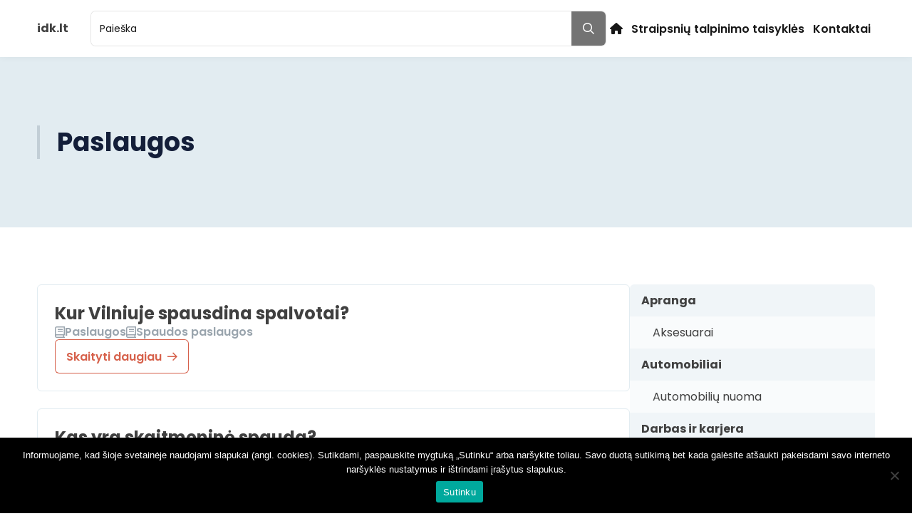

--- FILE ---
content_type: text/html; charset=utf-8
request_url: https://www.google.com/recaptcha/api2/aframe
body_size: 269
content:
<!DOCTYPE HTML><html><head><meta http-equiv="content-type" content="text/html; charset=UTF-8"></head><body><script nonce="_WhQewz3AHoAD1mbHIRSRQ">/** Anti-fraud and anti-abuse applications only. See google.com/recaptcha */ try{var clients={'sodar':'https://pagead2.googlesyndication.com/pagead/sodar?'};window.addEventListener("message",function(a){try{if(a.source===window.parent){var b=JSON.parse(a.data);var c=clients[b['id']];if(c){var d=document.createElement('img');d.src=c+b['params']+'&rc='+(localStorage.getItem("rc::a")?sessionStorage.getItem("rc::b"):"");window.document.body.appendChild(d);sessionStorage.setItem("rc::e",parseInt(sessionStorage.getItem("rc::e")||0)+1);localStorage.setItem("rc::h",'1769054752029');}}}catch(b){}});window.parent.postMessage("_grecaptcha_ready", "*");}catch(b){}</script></body></html>

--- FILE ---
content_type: text/css
request_url: http://www.idk.lt/wp-content/themes/tailpress/css/skin.css?ver=3.2.0
body_size: 1661
content:

:root {
	
	--color-brand-50: #fdf3e9;
	--color-skin-brand-50: #fdf3e9;
	--color-brand-100: #fcebdb;
	--color-skin-brand-100: #fcebdb;
	--color-brand-200: #fad2b9;
	--color-skin-brand-200: #fad2b9;
	--color-brand-300: #f2b193;
	--color-skin-brand-300: #f2b193;
	--color-brand-400: #e68f75;
	--color-skin-brand-400: #e68f75;
	--color-brand-500: #d6604a;
	--color-skin-brand-500: #d6604a;
	--color-brand-600: #b84036;
	--color-skin-brand-600: #b84036;
	--color-brand-700: #9a2525;
	--color-skin-brand-700: #9a2525;
	--color-brand-800: #7c171f;
	--color-skin-brand-800: #7c171f;
	--color-brand-900: #660e1b;
	--color-skin-brand-900: #660e1b;
	--color-brand-2-50: #f9fbfc;
	--color-skin-brand-2-50: #f9fbfc;
	--color-brand-2-100: #f0f5f8;
	--color-skin-brand-2-100: #f0f5f8;
	--color-brand-2-200: #e2ecf1;
	--color-skin-brand-2-200: #e2ecf1;
	--color-brand-2-300: #c2ced6;
	--color-skin-brand-2-300: #c2ced6;
	--color-brand-2-400: #99a4ad;
	--color-skin-brand-2-400: #99a4ad;
	--color-brand-2-500: #656e77;
	--color-skin-brand-2-500: #656e77;
	--color-brand-2-600: #495666;
	--color-skin-brand-2-600: #495666;
	--color-brand-2-700: #324055;
	--color-skin-brand-2-700: #324055;
	--color-brand-2-800: #202d45;
	--color-skin-brand-2-800: #202d45;
	--color-brand-2-900: #131e39;
	--color-skin-brand-2-900: #131e39;
	--color-gray-50: #FAFAFA;
	--color-skin-gray-50: #FAFAFA;
	--color-gray-100: #F5F5F5;
	--color-skin-gray-100: #F5F5F5;
	--color-gray-200: #E5E5E5;
	--color-skin-gray-200: #E5E5E5;
	--color-gray-300: #D4D4D4;
	--color-skin-gray-300: #D4D4D4;
	--color-gray-400: #A3A3A3;
	--color-skin-gray-400: #A3A3A3;
	--color-gray-500: #737373;
	--color-skin-gray-500: #737373;
	--color-gray-600: #525252;
	--color-skin-gray-600: #525252;
	--color-gray-700: #404040;
	--color-skin-gray-700: #404040;
	--color-gray-800: #262626;
	--color-skin-gray-800: #262626;
	--color-gray-900: #171717;
	--color-skin-gray-900: #171717;
	--color-red-50: #ffedf3;
	--color-skin-red-50: #ffedf3;
	--color-red-100: #ffdee7;
	--color-skin-red-100: #ffdee7;
	--color-red-200: #ffbacb;
	--color-skin-red-200: #ffbacb;
	--color-red-300: #fc8ba5;
	--color-skin-red-300: #fc8ba5;
	--color-red-400: #fc5d80;
	--color-skin-red-400: #fc5d80;
	--color-red-500: #fb1c44;
	--color-skin-red-500: #fb1c44;
	--color-red-600: #e00022;
	--color-skin-red-600: #e00022;
	--color-red-700: #ba001c;
	--color-skin-red-700: #ba001c;
	--color-red-800: #940014;
	--color-skin-red-800: #940014;
	--color-red-900: #75000c;
	--color-skin-red-900: #75000c;
	--color-green-50: #edfff7;
	--color-skin-green-50: #edfff7;
	--color-green-100: #d4fae8;
	--color-skin-green-100: #d4fae8;
	--color-green-200: #94e0be;
	--color-skin-green-200: #94e0be;
	--color-green-300: #64d1a6;
	--color-skin-green-300: #64d1a6;
	--color-green-400: #3fc48f;
	--color-skin-green-400: #3fc48f;
	--color-green-500: #15ae74;
	--color-skin-green-500: #15ae74;
	--color-green-600: #009664;
	--color-skin-green-600: #009664;
	--color-green-700: #007554;
	--color-skin-green-700: #007554;
	--color-green-800: #00523c;
	--color-skin-green-800: #00523c;
	--color-green-900: #003629;
	--color-skin-green-900: #003629;
	--color-blue-50: #ebf8ff;
	--color-skin-blue-50: #ebf8ff;
	--color-blue-100: #d8effe;
	--color-skin-blue-100: #d8effe;
	--color-blue-200: #b2dcfe;
	--color-skin-blue-200: #b2dcfe;
	--color-blue-300: #7fc0fd;
	--color-skin-blue-300: #7fc0fd;
	--color-blue-400: #4ca1fc;
	--color-skin-blue-400: #4ca1fc;
	--color-blue-500: #006dfb;
	--color-skin-blue-500: #006dfb;
	--color-blue-600: #005ae0;
	--color-skin-blue-600: #005ae0;
	--color-blue-700: #0047ba;
	--color-skin-blue-700: #0047ba;
	--color-blue-800: #003494;
	--color-skin-blue-800: #003494;
	--color-blue-900: #002375;
	--color-skin-blue-900: #002375;
	--color-orange-50: #FFF5E5;
	--color-skin-orange-50: #FFF5E5;
	--color-orange-100: #FFE7CC;
	--color-skin-orange-100: #FFE7CC;
	--color-orange-200: #FCD6A9;
	--color-skin-orange-200: #FCD6A9;
	--color-orange-300: #F7C592;
	--color-skin-orange-300: #F7C592;
	--color-orange-400: #F5AA69;
	--color-skin-orange-400: #F5AA69;
	--color-orange-500: #F07F30;
	--color-skin-orange-500: #F07F30;
	--color-orange-600: #D65709;
	--color-skin-orange-600: #D65709;
	--color-orange-700: #B04100;
	--color-skin-orange-700: #B04100;
	--color-orange-800: #8A2E00;
	--color-skin-orange-800: #8A2E00;
	--color-orange-900: #6B1E00;
	--color-skin-orange-900: #6B1E00;
	--color-white-50: rgba(23, 23, 23, 0.10);
	--color-skin-white-50: rgba(23, 23, 23, 0.10);
	--color-white-100: rgba(255, 255, 255, 0.2);
	--color-skin-white-100: rgba(255, 255, 255, 0.2);
	--color-white-200: rgba(255, 255, 255, 0.3);
	--color-skin-white-200: rgba(255, 255, 255, 0.3);
	--color-white-300: rgba(255, 255, 255, 0.4);
	--color-skin-white-300: rgba(255, 255, 255, 0.4);
	--color-white-400: rgba(255, 255, 255, 0.5);
	--color-skin-white-400: rgba(255, 255, 255, 0.5);
	--color-white-500: rgba(255, 255, 255, 0.6);
	--color-skin-white-500: rgba(255, 255, 255, 0.6);
	--color-white-600: rgba(255, 255, 255, 0.7);
	--color-skin-white-600: rgba(255, 255, 255, 0.7);
	--color-white-700: rgba(255, 255, 255, 0.8);
	--color-skin-white-700: rgba(255, 255, 255, 0.8);
	--color-white-800: rgba(255, 255, 255, 0.9);
	--color-skin-white-800: rgba(255, 255, 255, 0.9);
	--color-white-900: #ffffff;
	--color-skin-white-900: #ffffff;
}
.skin-dark {
	--color-skin-brand-50: #23261F;
	--color-skin-brand-100: #2C3027;
	--color-skin-brand-200: #363B2F;
	--color-skin-brand-400: #48523F;
	--color-skin-brand-300: #404638;
	--color-skin-brand-500: #626858;
	--color-skin-brand-600: #7A8072;
	--color-skin-brand-700: #C8CAC5;
	--color-skin-brand-800: #E3E4E1;
	--color-skin-brand-900: #F4F5F2;
	--color-skin-red-50: rgba(251, 28, 68, 0.20);
	--color-skin-red-100: rgba(251, 28, 68, 0.30);
	--color-skin-red-200: rgba(251, 28, 68, 0.40);
	--color-skin-red-300: rgba(251, 28, 68, 0.50);
	--color-skin-red-400: rgba(251, 28, 68, 0.80);
	--color-skin-red-500: #FB1C44;
	--color-skin-red-600: #FC5D80;
	--color-skin-red-700: #FC8DA7;
	--color-skin-red-800: #FFBACB;
	--color-skin-red-900: #FFDEE7;
	--color-skin-green-50: rgba(21, 174, 116, 0.10);
	--color-skin-green-100: rgba(21, 174, 116, 0.20);
	--color-skin-green-200: rgba(21, 174, 116, 0.30);
	--color-skin-green-300: rgba(21, 174, 116, 0.50);
	--color-skin-green-400: rgba(21, 174, 116, 0.80);
	--color-skin-green-500: #15AE74;
	--color-skin-green-600: #3FC48F;
	--color-skin-green-700: #64D1A6;
	--color-skin-green-800: #94E0BE;
	--color-skin-green-900: #D4FAE8;
	--color-skin-blue-50: rgba(44, 135, 255, 0.10);
	--color-skin-blue-100: rgba(44, 135, 255, 0.20);
	--color-skin-blue-200: rgba(44, 135, 255, 0.30);
	--color-skin-blue-300: rgba(44, 135, 255, 0.50);
	--color-skin-blue-400: rgba(44, 135, 255, 0.80);
	--color-skin-blue-500: #2C87FF;
	--color-skin-blue-600: #4998FF;
	--color-skin-blue-700: #70AEFF;
	--color-skin-blue-800: #9DC7FE;
	--color-skin-blue-900: #C5DDFC;
	--color-skin-orange-50: rgba(240, 127, 48, 0.10);
	--color-skin-orange-100: rgba(240, 127, 48, 0.20);
	--color-skin-orange-200: rgba(240, 127, 48, 0.30);
	--color-skin-orange-300: rgba(240, 127, 48, 0.50);
	--color-skin-orange-400: rgba(240, 127, 48, 0.80);
	--color-skin-orange-500: #F07F30;
	--color-skin-orange-600: #F5AA69;
	--color-skin-orange-700: #F7C592;
	--color-skin-orange-800: #FCD6A9;
	--color-skin-orange-900: #FFE7CC;
	--color-skin-gray-50: rgba(255, 255, 255, 0.06);
	--color-skin-gray-100: rgba(255, 255, 255, 0.15);
	--color-skin-gray-200: rgba(255, 255, 255, 0.25);
	--color-skin-gray-300: rgba(255, 255, 255, 0.35);
	--color-skin-gray-400: rgba(255, 255, 255, 0.5);
	--color-skin-gray-500: rgba(255, 255, 255, 0.65);
	--color-skin-gray-600: rgba(255, 255, 255, 0.75);
	--color-skin-gray-700: rgba(255, 255, 255, 0.9);
	--color-skin-gray-800: rgba(255, 255, 255, 0.95);
	--color-skin-gray-900: rgba(255, 255, 255, 0.98);
	--color-skin-white-50: rgba(23, 23, 23, 0.10);
	--color-skin-white-100: rgba(23, 23, 23, 0.20);
	--color-skin-white-200: rgba(23, 23, 23, 0.30);
	--color-skin-white-300: rgba(23, 23, 23, 0.40);
	--color-skin-white-400: rgba(23, 23, 23, 0.50);
	--color-skin-white-500: rgba(23, 23, 23, 0.60);
	--color-skin-white-600: rgba(23, 23, 23, 0.70);
	--color-skin-white-700: rgba(23, 23, 23, 0.80);
	--color-skin-white-800: rgba(23, 23, 23, 0.90);
	--color-skin-white-900: #171717;
}
.skin-default {
	
	--color-brand-50: #fdf3e9;
	--color-brand-100: #fcebdb;
	--color-brand-200: #fad2b9;
	--color-brand-300: #f2b193;
	--color-brand-400: #e68f75;
	--color-brand-500: #d6604a;
	--color-brand-600: #b84036;
	--color-brand-700: #9a2525;
	--color-brand-800: #7c171f;
	--color-brand-900: #660e1b;
	--color-brand-2-50: #f9fbfc;
	--color-brand-2-100: #f0f5f8;
	--color-brand-2-200: #e2ecf1;
	--color-brand-2-300: #c2ced6;
	--color-brand-2-400: #99a4ad;
	--color-brand-2-500: #656e77;
	--color-brand-2-600: #495666;
	--color-brand-2-700: #324055;
	--color-brand-2-800: #202d45;
	--color-brand-2-900: #131e39;
	--color-gray-50: #FAFAFA;
	--color-gray-100: #F5F5F5;
	--color-gray-200: #E5E5E5;
	--color-gray-300: #D4D4D4;
	--color-gray-400: #A3A3A3;
	--color-gray-500: #737373;
	--color-gray-600: #525252;
	--color-gray-700: #404040;
	--color-gray-800: #262626;
	--color-gray-900: #171717;
	--color-skin-gray-50: #FAFAFA;
	--color-skin-gray-100: #F5F5F5;
	--color-skin-gray-200: #E5E5E5;
	--color-skin-gray-300: #D4D4D4;
	--color-skin-gray-400: #A3A3A3;
	--color-skin-gray-500: #737373;
	--color-skin-gray-600: #525252;
	--color-skin-gray-700: #404040;
	--color-skin-gray-800: #262626;
	--color-skin-gray-900: #171717;
	--color-skin-red-50: #ffedf3;
	--color-skin-red-100: #ffdee7;
	--color-skin-red-200: #ffbacb;
	--color-skin-red-300: #fc8ba5;
	--color-skin-red-400: #fc5d80;
	--color-skin-red-500: #fb1c44;
	--color-skin-red-600: #e00022;
	--color-skin-red-700: #ba001c;
	--color-skin-red-800: #940014;
	--color-skin-red-900: #75000c;
	--color-skin-green-50: #edfff7;
	--color-skin-green-100: #d4fae8;
	--color-skin-green-200: #94e0be;
	--color-skin-green-300: #64d1a6;
	--color-skin-green-400: #3fc48f;
	--color-skin-green-500: #15ae74;
	--color-skin-green-600: #009664;
	--color-skin-green-700: #007554;
	--color-skin-green-800: #00523c;
	--color-skin-green-900: #003629;
	--color-skin-blue-50: #ebf8ff;
	--color-skin-blue-100: #d8effe;
	--color-skin-blue-200: #b2dcfe;
	--color-skin-blue-300: #7fc0fd;
	--color-skin-blue-400: #4ca1fc;
	--color-skin-blue-500: #006dfb;
	--color-skin-blue-600: #005ae0;
	--color-skin-blue-700: #0047ba;
	--color-skin-blue-800: #003494;
	--color-skin-blue-900: #002375;
	--color-skin-orange-50: #FFF5E5;
	--color-skin-orange-100: #FFE7CC;
	--color-skin-orange-200: #FCD6A9;
	--color-skin-orange-300: #F7C592;
	--color-skin-orange-400: #F5AA69;
	--color-skin-orange-500: #F07F30;
	--color-skin-orange-600: #D65709;
	--color-skin-orange-700: #B04100;
	--color-skin-orange-800: #8A2E00;
	--color-skin-orange-900: #6B1E00;
	--color-skin-white-50: rgba(23, 23, 23, 0.10);
	--color-skin-white-100: rgba(255, 255, 255, 0.2);
	--color-skin-white-200: rgba(255, 255, 255, 0.3);
	--color-skin-white-300: rgba(255, 255, 255, 0.4);
	--color-skin-white-400: rgba(255, 255, 255, 0.5);
	--color-skin-white-500: rgba(255, 255, 255, 0.6);
	--color-skin-white-600: rgba(255, 255, 255, 0.7);
	--color-skin-white-700: rgba(255, 255, 255, 0.8);
	--color-skin-white-800: rgba(255, 255, 255, 0.9);
	--color-skin-white-900: #ffffff;
}
	